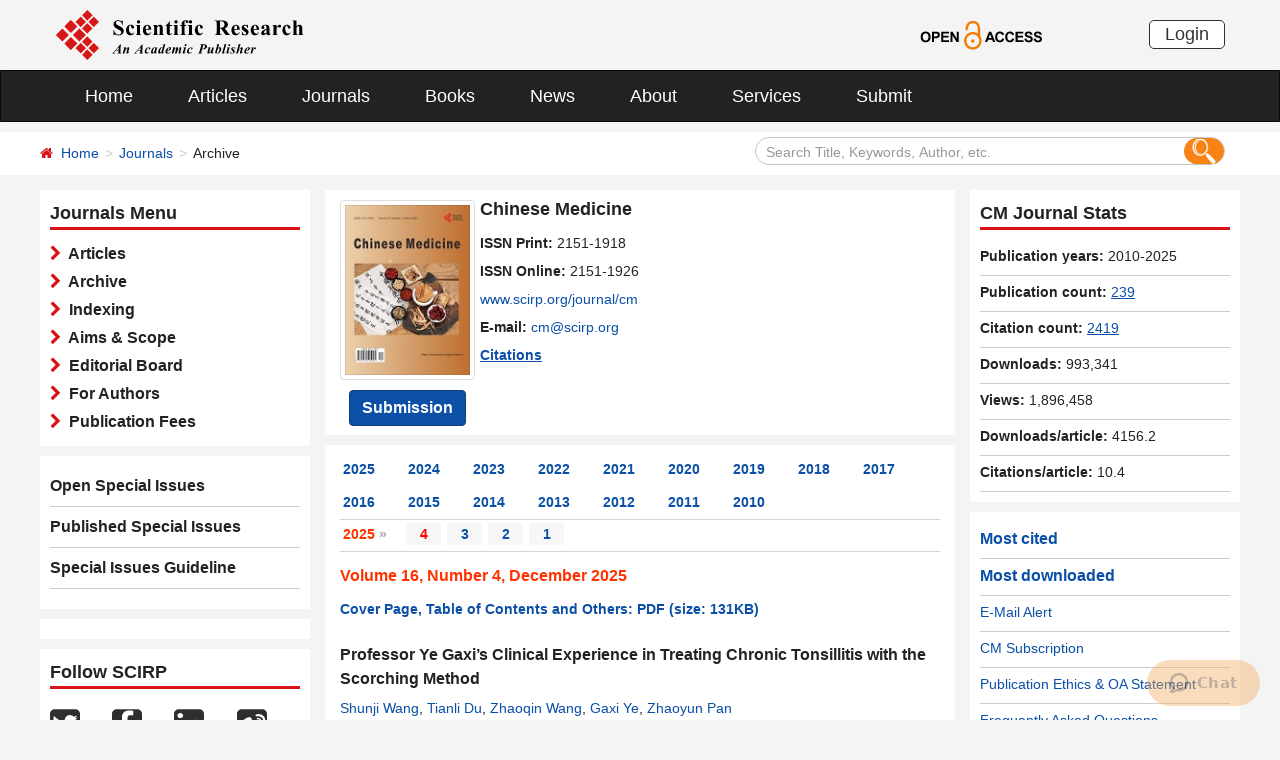

--- FILE ---
content_type: text/html; charset=utf-8
request_url: https://scirp.org/journal/journaldown?journalid=122&timspan=1769408374299
body_size: 584
content:




<div class="column right_link1">
    <div id="tr_jnumber_title" class="title_up">CM Journal Stats</div>
    <ul class="list-unstyled" >
        <li id="tr_jnumber_years"><strong>Publication years:</strong> 2010-2025</li>
        <li id="tr_jnumber_articles"><strong>Publication count:</strong> <a href="/journal/journalarticles?journalid=122" target="_blank" style="text-decoration: underline;">239</a></li>
         <li id="tr_jnumber_citations"><strong>Citation count:</strong> <a href="/journal/journalcitations?journalid=122" target="_blank" style="text-decoration: underline;">2419</a></li>

        <li id="tr_jnumber_gif" style="display:none;"><strong>Impact Factor:</strong> <a href="/journal/journalcitationdetails?journalid=122"  target="_blank" style="text-decoration: underline;">0.75</a></li>
         
        <li><strong>Downloads:</strong> 993,341</li>
        <li><strong>Views:</strong> 1,896,458</li>
        <li id="tr_jnumber_avgdownload"><span title="Average downloads per article" style="font-weight:bold;">Downloads/article:</span> 4156.2</li>
         <li id="tr_jnumber_avgcitation"><span title="Average citations per article" style="font-weight:bold;">Citations/article:</span> 10.4</li>
         
    </ul>
</div>

